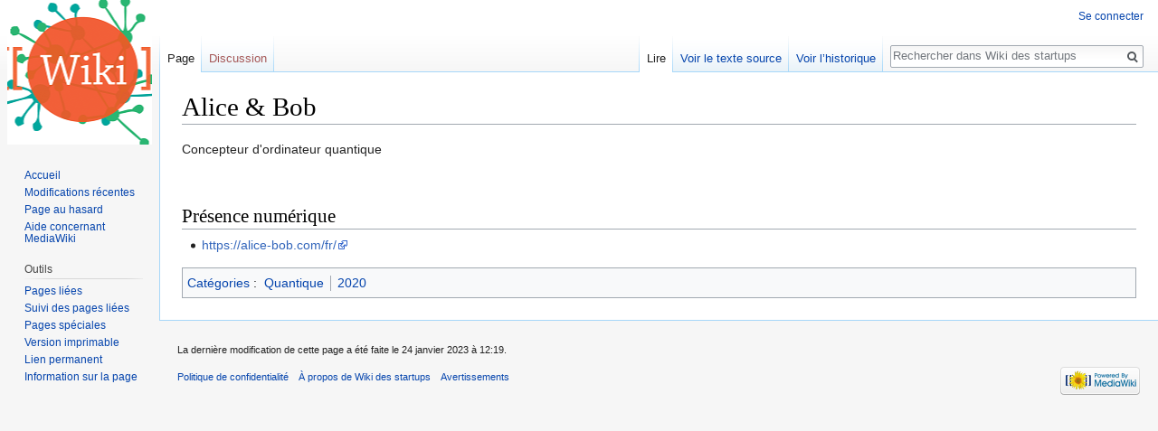

--- FILE ---
content_type: text/html; charset=UTF-8
request_url: https://wiki-startup.com/index.php?title=Alice_%26_Bob
body_size: 4505
content:
<!DOCTYPE html>
<html class="client-nojs" lang="fr" dir="ltr">
<head>
<meta charset="UTF-8"/>
<title>Alice &amp; Bob — Wiki des startups</title>
<script>document.documentElement.className = document.documentElement.className.replace( /(^|\s)client-nojs(\s|$)/, "$1client-js$2" );</script>
<script>(window.RLQ=window.RLQ||[]).push(function(){mw.config.set({"wgCanonicalNamespace":"","wgCanonicalSpecialPageName":false,"wgNamespaceNumber":0,"wgPageName":"Alice_\u0026_Bob","wgTitle":"Alice \u0026 Bob","wgCurRevisionId":8178,"wgRevisionId":8178,"wgArticleId":1791,"wgIsArticle":true,"wgIsRedirect":false,"wgAction":"view","wgUserName":null,"wgUserGroups":["*"],"wgCategories":["Quantique","2020"],"wgBreakFrames":false,"wgPageContentLanguage":"fr","wgPageContentModel":"wikitext","wgSeparatorTransformTable":[",\t."," \t,"],"wgDigitTransformTable":["",""],"wgDefaultDateFormat":"dmy","wgMonthNames":["","janvier","février","mars","avril","mai","juin","juillet","août","septembre","octobre","novembre","décembre"],"wgMonthNamesShort":["","janv.","fév.","mars","avr.","mai","juin","juill.","août","sept.","oct.","nov.","déc."],"wgRelevantPageName":"Alice_\u0026_Bob","wgRelevantArticleId":1791,"wgRequestId":"aWvnmX8O13fIeFaFS5rudQAAABM","wgCSPNonce":false,"wgIsProbablyEditable":false,"wgRelevantPageIsProbablyEditable":false,"wgRestrictionEdit":[],"wgRestrictionMove":[]});mw.loader.state({"site.styles":"ready","noscript":"ready","user.styles":"ready","user":"ready","user.options":"loading","user.tokens":"loading","mediawiki.legacy.shared":"ready","mediawiki.legacy.commonPrint":"ready","mediawiki.skinning.interface":"ready","skins.vector.styles":"ready"});mw.loader.implement("user.options@1dpodri",function($,jQuery,require,module){/*@nomin*/mw.user.options.set({"variant":"fr"});
});mw.loader.implement("user.tokens@0tffind",function($,jQuery,require,module){/*@nomin*/mw.user.tokens.set({"editToken":"+\\","patrolToken":"+\\","watchToken":"+\\","csrfToken":"+\\"});
});RLPAGEMODULES=["site","mediawiki.page.startup","mediawiki.page.ready","mediawiki.searchSuggest","skins.vector.js"];mw.loader.load(RLPAGEMODULES);});</script>
<link rel="stylesheet" href="/load.php?lang=fr&amp;modules=mediawiki.legacy.commonPrint%2Cshared%7Cmediawiki.skinning.interface%7Cskins.vector.styles&amp;only=styles&amp;skin=vector"/>
<script async="" src="/load.php?lang=fr&amp;modules=startup&amp;only=scripts&amp;skin=vector"></script>
<meta name="ResourceLoaderDynamicStyles" content=""/>
<meta name="generator" content="MediaWiki 1.33.0"/>
<link rel="shortcut icon" href="/favicon.ico"/>
<link rel="search" type="application/opensearchdescription+xml" href="/opensearch_desc.php" title="Wiki des startups (fr)"/>
<link rel="EditURI" type="application/rsd+xml" href="https://wiki-startup.com/api.php?action=rsd"/>
<link rel="alternate" type="application/atom+xml" title="Flux Atom de Wiki des startups" href="/index.php?title=Sp%C3%A9cial:Modifications_r%C3%A9centes&amp;feed=atom"/>
<!--[if lt IE 9]><script src="/load.php?lang=fr&amp;modules=html5shiv&amp;only=scripts&amp;skin=vector&amp;sync=1"></script><![endif]-->
</head>
<body class="mediawiki ltr sitedir-ltr mw-hide-empty-elt ns-0 ns-subject page-Alice_Bob rootpage-Alice_Bob skin-vector action-view">
<div id="mw-page-base" class="noprint"></div>
<div id="mw-head-base" class="noprint"></div>
<div id="content" class="mw-body" role="main">
	<a id="top"></a>
	
	<div class="mw-indicators mw-body-content">
</div>

	<h1 id="firstHeading" class="firstHeading" lang="fr">Alice &amp; Bob</h1>
	
	<div id="bodyContent" class="mw-body-content">
		<div id="siteSub" class="noprint">De Wiki des startups</div>
		<div id="contentSub"></div>
		
		
		
		<div id="jump-to-nav"></div>
		<a class="mw-jump-link" href="#mw-head">Sauter &agrave; la navigation</a>
		<a class="mw-jump-link" href="#p-search">Sauter &agrave; la recherche</a>
		<div id="mw-content-text" lang="fr" dir="ltr" class="mw-content-ltr"><div class="mw-parser-output"><p>Concepteur d'ordinateur quantique
</p><p><br />
</p>
<h2><span id="Présence_numérique"></span><span class="mw-headline" id="Pr.C3.A9sence_num.C3.A9rique">Présence numérique</span></h2>
<ul><li><a rel="nofollow" class="external free" href="https://alice-bob.com/fr/">https://alice-bob.com/fr/</a></li></ul>
<!-- 
NewPP limit report
Cached time: 20260117194841
Cache expiry: 86400
Dynamic content: false
CPU time usage: 0.007 seconds
Real time usage: 0.007 seconds
Preprocessor visited node count: 3/1000000
Preprocessor generated node count: 8/1000000
Post‐expand include size: 0/2097152 bytes
Template argument size: 0/2097152 bytes
Highest expansion depth: 2/40
Expensive parser function count: 0/100
Unstrip recursion depth: 0/20
Unstrip post‐expand size: 0/5000000 bytes
-->
<!--
Transclusion expansion time report (%,ms,calls,template)
100.00%    0.000      1 -total
-->

<!-- Saved in parser cache with key wikistar_mw19321-mw7o_:pcache:idhash:1791-0!canonical and timestamp 20260117194841 and revision id 8178
 -->
</div></div>
		
		<div class="printfooter">Récupérée de «&#160;<a dir="ltr" href="https://wiki-startup.com/index.php?title=Alice_%26_Bob&amp;oldid=8178">https://wiki-startup.com/index.php?title=Alice_%26_Bob&amp;oldid=8178</a>&#160;»</div>
		
		<div id="catlinks" class="catlinks" data-mw="interface"><div id="mw-normal-catlinks" class="mw-normal-catlinks"><a href="/index.php?title=Sp%C3%A9cial:Cat%C3%A9gories" title="Spécial:Catégories">Catégories</a> : <ul><li><a href="/index.php?title=Cat%C3%A9gorie:Quantique" title="Catégorie:Quantique">Quantique</a></li><li><a href="/index.php?title=Cat%C3%A9gorie:2020" title="Catégorie:2020">2020</a></li></ul></div></div>
		
		<div class="visualClear"></div>
		
	</div>
</div>

		<div id="mw-navigation">
			<h2>Menu de navigation</h2>
			<div id="mw-head">
									<div id="p-personal" role="navigation" aria-labelledby="p-personal-label">
						<h3 id="p-personal-label">Outils personnels</h3>
						<ul>
							<li id="pt-login"><a href="/index.php?title=Sp%C3%A9cial:Connexion&amp;returnto=Alice+%26+Bob" title="Nous vous encourageons à vous connecter ; ce n’est cependant pas obligatoire [o]" accesskey="o">Se connecter</a></li>						</ul>
					</div>
									<div id="left-navigation">
										<div id="p-namespaces" role="navigation" class="vectorTabs" aria-labelledby="p-namespaces-label">
						<h3 id="p-namespaces-label">Espaces de noms</h3>
						<ul>
							<li id="ca-nstab-main" class="selected"><span><a href="/index.php?title=Alice_%26_Bob" title="Voir le contenu de la page [c]" accesskey="c">Page</a></span></li><li id="ca-talk" class="new"><span><a href="/index.php?title=Discussion:Alice_%26_Bob&amp;action=edit&amp;redlink=1" rel="discussion" title="Discussion au sujet de cette page de contenu (page inexistante) [t]" accesskey="t">Discussion</a></span></li>						</ul>
					</div>
										<div id="p-variants" role="navigation" class="vectorMenu emptyPortlet" aria-labelledby="p-variants-label">
												<input type="checkbox" class="vectorMenuCheckbox" aria-labelledby="p-variants-label" />
						<h3 id="p-variants-label">
							<span>Variantes</span>
						</h3>
						<ul class="menu">
													</ul>
					</div>
									</div>
				<div id="right-navigation">
										<div id="p-views" role="navigation" class="vectorTabs" aria-labelledby="p-views-label">
						<h3 id="p-views-label">Affichages</h3>
						<ul>
							<li id="ca-view" class="collapsible selected"><span><a href="/index.php?title=Alice_%26_Bob">Lire</a></span></li><li id="ca-viewsource" class="collapsible"><span><a href="/index.php?title=Alice_%26_Bob&amp;action=edit" title="Cette page est protégée.&#10;Vous pouvez toutefois en visualiser la source. [e]" accesskey="e">Voir le texte source</a></span></li><li id="ca-history" class="collapsible"><span><a href="/index.php?title=Alice_%26_Bob&amp;action=history" title="Historique des versions de cette page [h]" accesskey="h">Voir l’historique</a></span></li>						</ul>
					</div>
										<div id="p-cactions" role="navigation" class="vectorMenu emptyPortlet" aria-labelledby="p-cactions-label">
						<input type="checkbox" class="vectorMenuCheckbox" aria-labelledby="p-cactions-label" />
						<h3 id="p-cactions-label"><span>Plus</span></h3>
						<ul class="menu">
													</ul>
					</div>
										<div id="p-search" role="search">
						<h3>
							<label for="searchInput">Rechercher</label>
						</h3>
						<form action="/index.php" id="searchform">
							<div id="simpleSearch">
								<input type="search" name="search" placeholder="Rechercher dans Wiki des startups" title="Rechercher dans Wiki des startups [f]" accesskey="f" id="searchInput"/><input type="hidden" value="Spécial:Recherche" name="title"/><input type="submit" name="fulltext" value="Rechercher" title="Rechercher les pages comportant ce texte." id="mw-searchButton" class="searchButton mw-fallbackSearchButton"/><input type="submit" name="go" value="Continuer" title="Accédez à une page du même nom si elle existe" id="searchButton" class="searchButton"/>							</div>
						</form>
					</div>
									</div>
			</div>
			<div id="mw-panel">
				<div id="p-logo" role="banner"><a class="mw-wiki-logo" href="/index.php?title=Accueil" title="Visiter la page d’accueil"></a></div>
						<div class="portal" role="navigation" id="p-navigation" aria-labelledby="p-navigation-label">
			<h3 id="p-navigation-label">Navigation</h3>
			<div class="body">
								<ul>
					<li id="n-mainpage-description"><a href="/index.php?title=Accueil" title="Accueil général [z]" accesskey="z">Accueil</a></li><li id="n-recentchanges"><a href="/index.php?title=Sp%C3%A9cial:Modifications_r%C3%A9centes" title="Liste des modifications récentes sur le wiki [r]" accesskey="r">Modifications récentes</a></li><li id="n-randompage"><a href="/index.php?title=Sp%C3%A9cial:Page_au_hasard" title="Afficher une page au hasard [x]" accesskey="x">Page au hasard</a></li><li id="n-help-mediawiki"><a href="https://www.mediawiki.org/wiki/Special:MyLanguage/Help:Contents">Aide concernant MediaWiki</a></li>				</ul>
							</div>
		</div>
			<div class="portal" role="navigation" id="p-tb" aria-labelledby="p-tb-label">
			<h3 id="p-tb-label">Outils</h3>
			<div class="body">
								<ul>
					<li id="t-whatlinkshere"><a href="/index.php?title=Sp%C3%A9cial:Pages_li%C3%A9es/Alice_%26_Bob" title="Liste des pages liées qui pointent sur celle-ci [j]" accesskey="j">Pages liées</a></li><li id="t-recentchangeslinked"><a href="/index.php?title=Sp%C3%A9cial:Suivi_des_liens/Alice_%26_Bob" rel="nofollow" title="Liste des modifications récentes des pages appelées par celle-ci [k]" accesskey="k">Suivi des pages liées</a></li><li id="t-specialpages"><a href="/index.php?title=Sp%C3%A9cial:Pages_sp%C3%A9ciales" title="Liste de toutes les pages spéciales [q]" accesskey="q">Pages spéciales</a></li><li id="t-print"><a href="/index.php?title=Alice_%26_Bob&amp;printable=yes" rel="alternate" title="Version imprimable de cette page [p]" accesskey="p">Version imprimable</a></li><li id="t-permalink"><a href="/index.php?title=Alice_%26_Bob&amp;oldid=8178" title="Adresse permanente de cette version de la page">Lien permanent</a></li><li id="t-info"><a href="/index.php?title=Alice_%26_Bob&amp;action=info" title="Plus d’information sur cette page">Information sur la page</a></li>				</ul>
							</div>
		</div>
				</div>
		</div>
				<div id="footer" role="contentinfo">
						<ul id="footer-info">
								<li id="footer-info-lastmod"> La dernière modification de cette page a été faite le 24 janvier 2023 à 12:19.</li>
							</ul>
						<ul id="footer-places">
								<li id="footer-places-privacy"><a href="/index.php?title=Wiki_des_startups:Politique_de_confidentialit%C3%A9" title="Wiki des startups:Politique de confidentialité">Politique de confidentialité</a></li>
								<li id="footer-places-about"><a href="/index.php?title=Wiki_des_startups:%C3%80_propos_de" title="Wiki des startups:À propos de">À propos de Wiki des startups</a></li>
								<li id="footer-places-disclaimer"><a href="/index.php?title=Wiki_des_startups:Avertissements_g%C3%A9n%C3%A9raux" title="Wiki des startups:Avertissements généraux">Avertissements</a></li>
							</ul>
										<ul id="footer-icons" class="noprint">
										<li id="footer-poweredbyico">
						<a href="//www.mediawiki.org/"><img src="/resources/assets/poweredby_mediawiki_88x31.png" alt="Powered by MediaWiki" srcset="/resources/assets/poweredby_mediawiki_132x47.png 1.5x, /resources/assets/poweredby_mediawiki_176x62.png 2x" width="88" height="31"/></a>					</li>
									</ul>
						<div style="clear: both;"></div>
		</div>
		

<script>(window.RLQ=window.RLQ||[]).push(function(){mw.config.set({"wgPageParseReport":{"limitreport":{"cputime":"0.007","walltime":"0.007","ppvisitednodes":{"value":3,"limit":1000000},"ppgeneratednodes":{"value":8,"limit":1000000},"postexpandincludesize":{"value":0,"limit":2097152},"templateargumentsize":{"value":0,"limit":2097152},"expansiondepth":{"value":2,"limit":40},"expensivefunctioncount":{"value":0,"limit":100},"unstrip-depth":{"value":0,"limit":20},"unstrip-size":{"value":0,"limit":5000000},"timingprofile":["100.00%    0.000      1 -total"]},"cachereport":{"timestamp":"20260117194841","ttl":86400,"transientcontent":false}}});mw.config.set({"wgBackendResponseTime":128});});</script>
</body>
</html>
